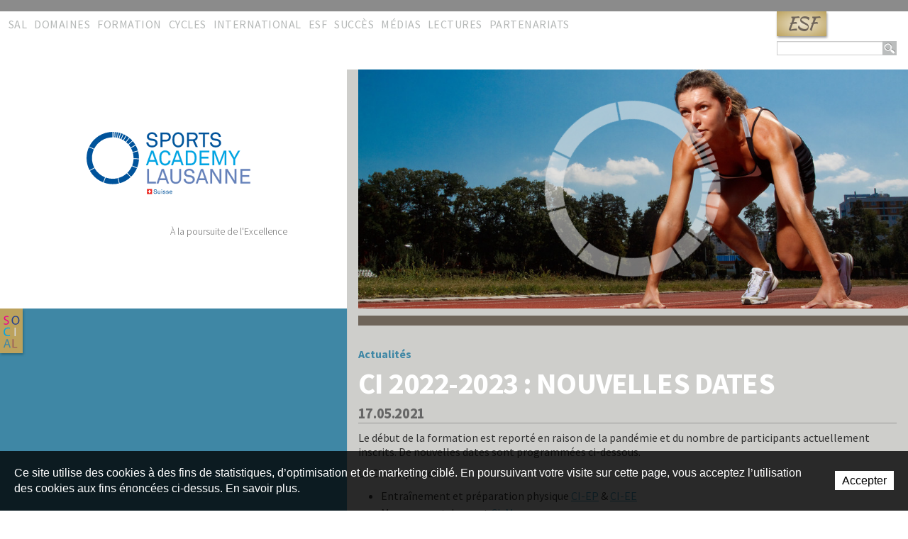

--- FILE ---
content_type: text/html; charset=utf-8
request_url: https://www.sportsacademylausanne.ch/fr/Actualites/CI-2022-2023-NOUVELLES-DATES.html
body_size: 10557
content:
<!DOCTYPE html><!--[if IE 7]>
<html lang="fr" class="ie7 oldie"></html><![endif]--><!--[if IE 8]>
<html lang="fr" class="ie8 oldie"></html><![endif]-->
<!-- [if gt IE 8] <!-->
<html lang="fr">
  <!-- <![endif]-->
	<head><!-- ICVHDOC:620a77b2-0dc8-4c2c-bca4-d076513c594b,2.15.0.35,09.12.2025 11:29:02 -->
<!--V28 CSS3 buttons-->
<style type="text/css">
@font-face{ 
    font-family:'IceCubeIconsFont';font-weight:normal;font-style:normal; 
    src:url('//static-hostsolutions-ch.s3.amazonaws.com/IceCube/IceCubeIconsFont/IceCubeIconsFont.eot'); 
    src:url('//static-hostsolutions-ch.s3.amazonaws.com/IceCube/IceCubeIconsFont/IceCubeIconsFont.eot?#iefix') format('embedded-opentype'), 
        url('//static-hostsolutions-ch.s3.amazonaws.com/IceCube/IceCubeIconsFont/IceCubeIconsFont.woff') format('woff'), 
        url('//static-hostsolutions-ch.s3.amazonaws.com/IceCube/IceCubeIconsFont/IceCubeIconsFont.ttf') format('truetype'), 
        url('//static-hostsolutions-ch.s3.amazonaws.com/IceCube/IceCubeIconsFont/IceCubeIconsFont.svg#IceCubeIconsFont') format('svg');     
}
[data-icon]:before { font-family:'IceCubeIconsFont';content:attr(data-icon);speak:none;font-weight:normal;font-variant:normal;text-transform:none;line-height:1;-webkit-font-smoothing:antialiased;-moz-osx-font-smoothing:grayscale;margin-right:4px; }
</style>
<!--[if lte IE 7]><script type="text/javascript" src="//static-hostsolutions-ch.s3.amazonaws.com/IceCube/IceCubeIconsFont/lte-ie7.js"></script><![endif]-->

<!--/V28 CSS3 buttons-->





	<meta charset="utf-8">
<title>CYCLE INTERDISCIPLINAIRE - FUTURES DATES - Sports Academy Lausanne</title>
<meta name="viewport" content="width=device-width, initial-scale=1.0">
<meta name="description" content="Sports Academy Lausanne offre, depuis 1997, une plateforme interdisciplinaire aux métiers d’encadrement du sport. Des formations nationales et internationales sont dispensées selon notre Concept Interdisciplinaire. La Solidarité Olympique, les fédérations Internationales, les Confédérations sportives continentales, des CNOs, des Fédérations sportives nationales, des clubs sont nos partenaires." />
<meta name="keywords" content="Éducation, formation, sports, activités sportives, stages et formations professionnelles, Concept Interdisciplinaire, cycle interdisciplinaire, métiers d’encadrement du sport, SAL, académie, academy, CAS, DAS, préparation physique, entraînement, direction technique, Cycle International du Sport d’élite Lausanne-Suisse, préparateur physique, physiothérapeute, entraîneur, manager, physiothérapie du sport, conseil, encadrement, management du sport,  développement personnel, orientation professionnelle, Egger, Montasser, Weineck, Gacon, 3E, European Education to Excellence, séminaires, formation des jeunes, cours de formation, formation théorique, formation pratique, instruction, formation continue, formation durable, perfectionnement, sports d’équipes,  sports individuels, sports olympiques, développement,  enseignement, formation d’adultes, accompagnement personnalisé, coaching, accompagnement, cycles de formation, CISéL, ESF, Réseau d’Excellence, mérites, conseiller, management de projets, interdisciplinarité, jeunes talents, communication, technique, tactique, stage, mémoire, solidarité olympique, fédérations internationales, CNOs, CIO, fédérations sportives, modules, sessions, filières, valeurs, missions, reconnaissance, équivalence, FSSi, FSSc, formation sportive spécifique, Excellence Sans Frontières." />
<meta name="language" content="fr-CH" />
<meta name="robots" content="index,follow" />
<meta name="generator" content="IceCube2.Net">
<meta name="author" content="www.sportsacademylausanne.ch, Sports Academy Lausanne" />
<meta name="publisher" content="www.sportsacademylausanne.ch, Sports Academy Lausanne" />
<meta name="copyright" content="© 2025 Sports Academy Lausanne. Tous droits réservés" />
<link rel="canonical" href="https://www.sportsacademylausanne.ch/fr/Actualites/CI-2022-2023-NOUVELLES-DATES.html" />
<!--link rel="alternate" type="application/rss+xml" title="RSS" href="/documents.rdf?idz=31&cid=9589" /-->
<link href='//fonts.googleapis.com/css?family=Source+Sans+Pro:400,300,700,400italic|Kaushan+Script' rel='stylesheet' type='text/css'>
<!--[if lt IE 8]><link href="/Htdocs/Styles/ie.css" rel="stylesheet" type="text/css" /><![endif]-->

<link rel="stylesheet" href="css_v42_CC790408C64856D43638A4EC986B6E02.cssx" type="text/css" media="all" />

<!--[if lt IE 9]>
		<script src="http://html5shim.googlecode.com/svn/trunk/html5.js"></script>
	<![endif]-->
<!-- Fav and touch icons -->
<link rel="apple-touch-icon-precomposed" sizes="144x144" href="/Htdocs/Images/ico/apple-touch-icon-144x144-precomposed.png">
<link rel="apple-touch-icon-precomposed" sizes="114x114" href="/Htdocs/Images/ico/apple-touch-icon-114x114-precomposed.png">
<link rel="apple-touch-icon-precomposed" sizes="72x72" href="/Htdocs/Images/ico/apple-touch-icon-72x72-precomposed.png">
<link rel="apple-touch-icon-precomposed" href="/Htdocs/Images/ico/apple-touch-icon-57x57-precomposed.png">
<link rel="shortcut icon" href="/Htdocs/Images/ico/favicon.png">
<link rel="shortcut icon" href="/favicon.ico" type="image/x-icon" />
<link rel="icon" href="/favicon.ico" type="image/x-icon" />
<script type="text/javascript" src="//maps.googleapis.com/maps/api/js?sensor=false&language=fr&key=AIzaSyBigxHgNwOXly76dVoFAxZ5eP5Dcwb-TqE"></script>
<script type="text/javascript">function supportsSVG(){return!!document.createElementNS&&!!document.createElementNS("http://www.w3.org/2000/svg","svg").createSVGRect}if(navigator.userAgent.match(/IEMobile\/10\.0/)){var msViewportStyle=document.createElement("style");msViewportStyle.appendChild(document.createTextNode("@-ms-viewport{width:auto!important}"));document.getElementsByTagName("head")[0].appendChild(msViewportStyle)}if(supportsSVG()){document.documentElement.className+=" svg"}else{document.documentElement.className+=" no-svg"}window.onload=function(){if(!supportsSVG()){var e=document.getElementsByTagName("img");var t=/.*\.svg$/;for(var n=0;n!=e.length;++n){if(e[n].src.match(t)){e[n].src=e[n].src.slice(0,-3)+"png"}}}}</script>
	<meta property="og:url" content="http://www.sportsacademylausanne.ch" />
	<meta property="og:image" content="http://www.sportsacademylausanne.ch/Htdocs/Images/logoForFB.jpg" />
	<link rel="stylesheet" href="css_prod_ui_AF73A57C03071B8D1860CC9B5BD2E1E7.cssx" type="text/css" media="all" />
	</head>
	<body class="IC2Render IC2Zone-31 IC2Nav-9589 int ">
		
		<div id="fb-root"></div>
		
	
		<script type="text/javascript">
		// <![CDATA[ 	
		
/* Mécanisme de tracking
-------------------------------------------------------------- */
var _gaq = [];
//	Gtag
window.dataLayer = window.dataLayer || [];
function gtag(){dataLayer.push(arguments);}
var gtagId = 'G-98SLW0LWX5';
gtag('js', new Date());
gtag('config', gtagId);

var TrackerCategory = document.location.pathname.substring(1).replace(/\.[a-zA-Z]+$/,'');
TrackerCategory += document.location.search.replace(/[?=&]/g,'/');
TrackerCategory = TrackerCategory.replace(/ReturnURL\/[^\/]*$/);

var Tracker = { 
	Category:TrackerCategory,  
	Providers:{
		'GA':function(category,action,label,value,id){	
			if(action && action.length>0){ 		
				value = (value)?value:1; 
				if(!this.IsEditionMode){
					gtag('event', action, {
						'event_category': category,
						'event_label': label,
						'value': value
					});
				}
			}
		},
		'IC2':function(category,action,label,value,id){
			if(window.console)
			console.log('Track:',{
				'category':category,
				'action':action,
				'label':label,
				'value':value,
				'id':id	
			});
		}		
	},
	TrackEvent:function(category,action,label,value,id)
	{			
		if(typeof(category)=="undefined"){ category=this.Category; }
		if(typeof(action)=="undefined"){ action=false; }
		if(typeof(label)=="undefined"){ label=false; }
		if(typeof(value)=="undefined"){ value=false; }
		if(typeof(id)=="undefined"){ id=this.ObjectID; }
		for(var p in this.Providers) {
			this.Providers[p](category,action,label,value,id);
		}
	},
	TrackShadowboxEvent:function(sb,action)
	{		
		if(sb.link && sb.player=='img'){
			var label_title = (sb.title!='')?sb.title:'Image';
			label_title+' - '+sb.content.replace(/\?puid=[^&]+/i,'');
			this.TrackEvent('Shadowbox',action,this.ResourceTitle+':'+label_title);
		}
	},
	TrackDownloadEvent:function(category,action,label,trackid)
	{			
		var org_ResourceID = this.ResourceID;
		this.ResourceID=trackid;  
		
		this.TrackEvent(category,action,label+':'+trackid);

		this.ResourceID=org_ResourceID; 
	},
	TrackMobileEvent:function(action,label,value,id)
	{		
		var path_nav = location.pathname.substring(1).replace(/\.[a-zA-Z]+$/,'');
		path_nav += location.search.replace(/[?=&]/g,'/');
		var path_hash = location.hash.substring(2);
		path_hash = path_hash.replace(/[?=&]/g,'/');
		path_hash = path_hash.replace(/\.aspx|\.html|\.htm/g,'');
		this.Category=(path_nav+path_hash).replace(/\/$/,'');		
		this.TrackEvent(this.Category,action,label,value,id);	 
	},
	TrackEComEvent: function(action,label,value)
	{
		if(typeof(value)=="undefined"){ value=1; }
		this.TrackEvent('Shop',action,label,value,-1);
	},
	TrackOpenForm: function(formID)
	{
		this.TrackEvent("Forms","OpenForm",formID,1);
	},
	TrackCompletedForm: function(formID)
	{
		this.TrackEvent("Forms","CompletedForm",formID,1);
	},
	TrackFormState: function(formID)
	{
		var url=top.location.href;		
		if(url.indexOf("sp.FormBuilderPart")>-1) {
			this.TrackCompletedForm(formID);
		}
		else {
			this.TrackOpenForm(formID);
		}
	}
	
};   
		// ]]>
		</script> 

		<div class="IC2Site" id="wrap">
			<header class="clearfix">
				<div class="leftContent">&nbsp;</div>
				<div class="rightContent">
					<div class="rightInfo">
						<a href="/Scripts/Index.aspx?idn=9802" class="esfSticker" target="_blank">ESF</a>
						<!--{{Templates/Includes/Language.html}}-->
						<div class="langues">&nbsp;</div>
						
						<div class="hidden-phone">
						<form method="get" action="/Scripts/Modules/Search/List.aspx" class="search-form" role="search">
    <p class="searchBox">
        <input type="hidden" name="idn" value="9591" />
        <input type="hidden" name="z" value="31" />
        <input type="hidden" name="if" value="1" />
        <input type="hidden" name="op" value="1" />
        <label for="SmallSearchField">Mots clés</label>
        <input type="text" class="txt" id="search" value="" name="s"/><input class="btn" name="search" type="image" src="/Htdocs/Images/search_btn.png" alt="Rechercher" />
    </p>
</form>

						</div>
					</div>
				</div>
			</header>
			<div class="banner clearfix" role="banner">
				<div class="leftContent">
					<h1 id="logo"><a href="/fr/index.html">Sports Academy Lausanne</a></h1>
					<a id="logo-img" href="/fr/index.html"><img src="/Htdocs/Images/logo.svg" alt="Sports Academy Lausanne" /></a>
					<h2 class="slogan">À la poursuite de l'Excellence</h2>
					<div class="clear"></div>
					<div class="fb-like hidden-phone" data-href="http://www.sportsacademylausanne.ch" data-layout="button_count" data-action="like" data-show-faces="false" data-share="false"></div>
				</div>
				<div class="rightContent">
					<div class="imgContainer">
						<div class="part BlocImage">
     
     
    	
             
                <p> 
                    
                    
                    
                        
                            <a href="/Scripts/Index.aspx?id=17274" title="interdisciplinarité">
		                        <img alt="interdisciplinarité" src="/Htdocs/Images/IF_Header/3182.jpg?puid=f9f9459c-eec3-460d-a334-ec68b71bb9a0"> 
                            </a>
                                        
                                        
                        
                    
                    
                        <span class="info">interdisciplinarité</span> 
                    
                </p>
            
   		
       	
</div><!-- SEZ layout_id: LM_Shared_A9589 -->
						<div class="bannerAnim">
							<img src="/Htdocs/Images/wheel.png" alt="anim">
						</div>
					</div>
				</div>
				<div class="clear"></div>
				<nav role="navigation">
					<div class="clear"></div>
					
	<a class="btn btn-navbar" data-toggle="collapse" data-target=".nav-collapse">
		<div>
	        <span class="icon-bar"></span>
	        <span class="icon-bar"></span>
	        <span class="icon-bar"></span>
	    </div>
		Menu
    </a>
    
	<div class="nav-collapse collapse">
		<ul>
		
			<li class="level0 first "><a href="/fr/SAL/S-A-L.html" target="_self">SAL</a>
			
				<div>
					<span class="icon-bar"></span>
					<span class="icon-bar"></span>
					<span class="icon-bar"></span>
				</div>
				<ul>
				 
                    <li class="level1 first "><a href="/fr/SAL/Bienvenue/Bienvenue.html" target="_self">Bienvenue</a>
					
						<div>
							<span class="icon-bar"></span>
							<span class="icon-bar"></span>
							<span class="icon-bar"></span>
						</div>
						<ul>
						
							<li class="level2 first "><a href="/fr/SAL/Bienvenue/Historique/Historique.html" target="_self">Historique</a>
							
							</li>
						
							<li class="level2  "><a href="/fr/SAL/Bienvenue/Valeurs/Valeurs.html" target="_self">Valeurs</a>
							
							</li>
						
							<li class="level2 last "><a href="/fr/SAL/Bienvenue/Missions/Missions.html" target="_self">Missions</a>
							
							</li>
						
						</ul>
					
					</li>
				 
                    <li class="level1  "><a href="/fr/SAL/Equipe/Equipe.html" target="_self">Equipe</a>
					
						<div>
							<span class="icon-bar"></span>
							<span class="icon-bar"></span>
							<span class="icon-bar"></span>
						</div>
						<ul>
						
							<li class="level2 first "><a href="/fr/SAL/Equipe/Bureau.html" target="_self">Bureau</a>
							
							</li>
						
							<li class="level2  "><a href="/fr/SAL/Equipe/COS.html" target="_self">COS</a>
							
							</li>
						
							<li class="level2  "><a href="/fr/SAL/Equipe/Charges-d-enseignement/Charges-d-enseignement.html" target="_self">Chargés d'enseignement</a>
							
							</li>
						
							<li class="level2  "><a href="/fr/SAL/Equipe/Conseillers/Conseillers.html" target="_self">Conseillers</a>
							
							</li>
						
							<li class="level2 last "><a href="/fr/SAL/Equipe/Experts/Experts.html" target="_self">Experts</a>
							
							</li>
						
						</ul>
					
					</li>
				 
                    <li class="level1  "><a href="/fr/SAL/Contact/Contact.html" target="_self">Contact</a>
					
					</li>
				 
                    <li class="level1  "><a href="/fr/SAL/Temoignages/Temoignages.html" target="_self">Témoignages</a>
					
						<div>
							<span class="icon-bar"></span>
							<span class="icon-bar"></span>
							<span class="icon-bar"></span>
						</div>
						<ul>
						
							<li class="level2 first "><a href="/fr/SAL/Temoignages/Entraineurs/Entraineurs.html" target="_self">Entraîneurs</a>
							
							</li>
						
							<li class="level2  "><a href="/fr/SAL/Temoignages/Physiotherapeutes/Physiotherapeutes.html" target="_self">Physiothérapeutes</a>
							
							</li>
						
							<li class="level2  "><a href="/fr/SAL/Temoignages/Managers/Managers.html" target="_self">Managers</a>
							
							</li>
						
							<li class="level2  "><a href="/fr/SAL/Temoignages/Inner-Excellence/Inner-Excellence.html" target="_self">Inner Excellence</a>
							
							</li>
						
							<li class="level2  "><a href="/fr/SAL/Temoignages/Alumni/Alumni.html" target="_self">Alumni</a>
							
							</li>
						
							<li class="level2 last "><a href="/fr/SAL/Temoignages/Events/Events.html" target="_self">Events</a>
							
							</li>
						
						</ul>
					
					</li>
				 
                    <li class="level1 last "><a href="/fr/SAL/Plaquette/Plaquette.html" target="_self">Plaquette</a>
					
					</li>
				
				</ul>
			
			</li>
		
			<li class="level0  "><a href="/fr/Domaines/Domaines.html" target="_self">Domaines</a>
			
				<div>
					<span class="icon-bar"></span>
					<span class="icon-bar"></span>
					<span class="icon-bar"></span>
				</div>
				<ul>
				 
                    <li class="level1 first "><a href="/fr/Domaines/Activites/Activites.html" target="_self">Activités</a>
					
					</li>
				 
                    <li class="level1  "><a href="/fr/Domaines/Formations/Formations.html" target="_self">Formations</a>
					
					</li>
				 
                    <li class="level1  "><a href="/fr/Domaines/Evaluation-recherche/Evaluation-recherche.html" target="_self">Evaluation & recherche</a>
					
					</li>
				 
                    <li class="level1  "><a href="/fr/Domaines/Encadrement/Encadrement.html" target="_self">Encadrement</a>
					
					</li>
				 
                    <li class="level1 last "><a href="/fr/Domaines/Audit-conseil/Audit-conseil.html" target="_self">Audit & conseil</a>
					
					</li>
				
				</ul>
			
			</li>
		
			<li class="level0  "><a href="/fr/Formation.html" target="_self">Formation</a>
			
				<div>
					<span class="icon-bar"></span>
					<span class="icon-bar"></span>
					<span class="icon-bar"></span>
				</div>
				<ul>
				 
                    <li class="level1 first "><a href="/fr/Formation/Concept/Concept.html" target="_self">Concept</a>
					
						<div>
							<span class="icon-bar"></span>
							<span class="icon-bar"></span>
							<span class="icon-bar"></span>
						</div>
						<ul>
						
							<li class="level2 first "><a href="/fr/Formation/Concept/Composantes/Composantes.html" target="_self">Composantes</a>
							
							</li>
						
							<li class="level2  "><a href="/fr/Formation/Concept/Publics/Publics.html" target="_self">Publics</a>
							
							</li>
						
							<li class="level2  "><a href="/fr/Formation/Concept/Structure/Structure.html" target="_self">Structure</a>
							
							</li>
						
							<li class="level2 last "><a href="/fr/Formation/Concept/Programmes/Programmes.html" target="_self">Programmes</a>
							
							</li>
						
						</ul>
					
					</li>
				 
                    <li class="level1  "><a href="/fr/Formation/Certification/Certification.html" target="_self">Certification</a>
					
						<div>
							<span class="icon-bar"></span>
							<span class="icon-bar"></span>
							<span class="icon-bar"></span>
						</div>
						<ul>
						
							<li class="level2 first "><a href="/fr/Formation/Certification/Reconnaissances/Reconnaissances.html" target="_self">Reconnaissances</a>
							
							</li>
						
							<li class="level2  "><a href="/fr/Formation/Certification/Equivalences/quivalences.html" target="_self">Equivalences</a>
							
							</li>
						
							<li class="level2  "><a href="/fr/Formation/Certification/equivalence-SAL/equivalence-SAL.html" target="_self">Équivalence S.A.L.</a>
							
							</li>
						
							<li class="level2 last "><a href="/fr/Formation/Certification/equivalence-CAS-DAS/equivalence-CAS-DAS.html" target="_self">Équivalence CAS/DAS</a>
							
							</li>
						
						</ul>
					
					</li>
				 
                    <li class="level1  "><a href="/fr/Formation/Administration/Administration.html" target="_self">Administration</a>
					
						<div>
							<span class="icon-bar"></span>
							<span class="icon-bar"></span>
							<span class="icon-bar"></span>
						</div>
						<ul>
						
							<li class="level2 first "><a href="/fr/Formation/Administration/Informations/Informations.html" target="_self">Informations</a>
							
							</li>
						
							<li class="level2  "><a href="/fr/Formation/Administration/Frais/Frais.html" target="_self">Frais</a>
							
							</li>
						
							<li class="level2 last "><a href="/fr/Formation/Administration/Conditions-1/Conditions.html" target="_self">Conditions</a>
							
							</li>
						
						</ul>
					
					</li>
				 
                    <li class="level1  "><a href="/fr/Formation/Telechargements.html" target="_self">Téléchargements</a>
					
						<div>
							<span class="icon-bar"></span>
							<span class="icon-bar"></span>
							<span class="icon-bar"></span>
						</div>
						<ul>
						
							<li class="level2 first "><a href="/fr/Formation/Telechargements/Plaquette/Plaquette.html" target="_self">Plaquette</a>
							
							</li>
						
							<li class="level2  "><a href="/fr/Formation/Telechargements/Brochures/Brochures.html" target="_self">Brochures</a>
							
							</li>
						
							<li class="level2  "><a href="/fr/Formation/Telechargements/Inscription/Inscription.html" target="_self">Inscription</a>
							
							</li>
						
							<li class="level2 last "><a href="/fr/Formation/Telechargements/Visa-sejour/Visa-sejour.html" target="_self">Visa & séjour</a>
							
							</li>
						
						</ul>
					
					</li>
				 
                    <li class="level1 last "><a href="/fr/Formation/Temoignages/Temoignages.html" target="_self">Témoignages</a>
					
					</li>
				
				</ul>
			
			</li>
		
			<li class="level0  "><a href="/fr/Cycles.html" target="_self">Cycles</a>
			
				<div>
					<span class="icon-bar"></span>
					<span class="icon-bar"></span>
					<span class="icon-bar"></span>
				</div>
				<ul>
				 
                    <li class="level1 first "><a href="/fr/Cycles/Interdisciplinarite/Interdisciplinarite.html" target="_self">Interdisciplinarité</a>
					
					</li>
				 
                    <li class="level1  "><a href="/fr/Cycles/Entrainement/Entrainement.html" target="_self">Entraînement</a>
					
						<div>
							<span class="icon-bar"></span>
							<span class="icon-bar"></span>
							<span class="icon-bar"></span>
						</div>
						<ul>
						
							<li class="level2 first "><a href="/fr/Cycles/Entrai-nement/CI-EP/CI-EP.html" target="_self">CI-EP</a>
							
							</li>
						
							<li class="level2  "><a href="/fr/Cycles/Entrai-nement/CI-EE/CI-EE.html" target="_self">CI-EE</a>
							
							</li>
						
							<li class="level2  "><a href="/fr/International/CISeL.html" target="_self">CISéL</a>
							
							</li>
						
							<li class="level2  "><a href="/fr/International/FSSi.html" target="_self">FSSi</a>
							
							</li>
						
							<li class="level2 last "><a href="/fr/International/FSSc.html" target="_self">FSSc</a>
							
							</li>
						
						</ul>
					
					</li>
				 
                    <li class="level1  "><a href="/fr/Cycles/Physiotherapie/Physiotherapie.html" target="_self">Physiothérapie</a>
					
						<div>
							<span class="icon-bar"></span>
							<span class="icon-bar"></span>
							<span class="icon-bar"></span>
						</div>
						<ul>
						
							<li class="level2 first "><a href="/fr/Cycles/Physiothe-rapie/CI-P/CI-P.html" target="_self">CI-P</a>
							
							</li>
						
						</ul>
					
					</li>
				 
                    <li class="level1  "><a href="/fr/Cycles/Encadrement-Soins/Encadrement-Soins.html" target="_self">Encadrement & Soins</a>
					
						<div>
							<span class="icon-bar"></span>
							<span class="icon-bar"></span>
							<span class="icon-bar"></span>
						</div>
						<ul>
						
							<li class="level2 first "><a href="/fr/Cycles/Encadrement-Soins/CI-ES/CI-ES.html" target="_self">CI-ES</a>
							
							</li>
						
						</ul>
					
					</li>
				 
                    <li class="level1  "><a href="/fr/Cycles/Management/Management.html" target="_self">Management</a>
					
						<div>
							<span class="icon-bar"></span>
							<span class="icon-bar"></span>
							<span class="icon-bar"></span>
						</div>
						<ul>
						
							<li class="level2 first "><a href="/fr/Cycles/Management/CI-M/CI-M.html" target="_self">CI-M</a>
							
							</li>
						
							<li class="level2 last "><a href="/fr/International/CImS.html" target="_self">CImS</a>
							
							</li>
						
						</ul>
					
					</li>
				 
                    <li class="level1  "><a href="/fr/Cycles/Formation-durable/Formation-durable.html" target="_self">Formation durable</a>
					
						<div>
							<span class="icon-bar"></span>
							<span class="icon-bar"></span>
							<span class="icon-bar"></span>
						</div>
						<ul>
						
							<li class="level2 first "><a href="/fr/Cycles/Formation-durable/MFD/MFD.html" target="_self">MFD</a>
							
							</li>
						
						</ul>
					
					</li>
				 
                    <li class="level1 last "><a href="/fr/Cycles/Temoignages/Temoignages.html" target="_self">Témoignages</a>
					
					</li>
				
				</ul>
			
			</li>
		
			<li class="level0  "><a href="/fr/International.html" target="_self">International</a>
			
				<div>
					<span class="icon-bar"></span>
					<span class="icon-bar"></span>
					<span class="icon-bar"></span>
				</div>
				<ul>
				 
                    <li class="level1 first "><a href="/fr/International/Synergies/Synergies.html" target="_self">Synergies</a>
					
					</li>
				 
                    <li class="level1  "><a href="/fr/International/CISeL/CISeL.html" target="_self">CISéL</a>
					
						<div>
							<span class="icon-bar"></span>
							<span class="icon-bar"></span>
							<span class="icon-bar"></span>
						</div>
						<ul>
						
							<li class="level2 first "><a href="/fr/International/CISe-L/Programme/Programme.html" target="_self">Programme</a>
							
							</li>
						
							<li class="level2 last "><a href="/fr/International/CISe-L/Conditions/Conditions.html" target="_self">Conditions</a>
							
							</li>
						
						</ul>
					
					</li>
				 
                    <li class="level1  "><a href="/fr/International/FSSi/FSSi.html" target="_self">FSSi</a>
					
						<div>
							<span class="icon-bar"></span>
							<span class="icon-bar"></span>
							<span class="icon-bar"></span>
						</div>
						<ul>
						
							<li class="level2 first "><a href="/fr/International/FSSi/Programme/Programme.html" target="_self">Programme</a>
							
							</li>
						
							<li class="level2 last "><a href="/fr/International/FSSi/Conditions/Conditions.html" target="_self">Conditions</a>
							
							</li>
						
						</ul>
					
					</li>
				 
                    <li class="level1  "><a href="/fr/International/FSSc/FSSc.html" target="_self">FSSc</a>
					
						<div>
							<span class="icon-bar"></span>
							<span class="icon-bar"></span>
							<span class="icon-bar"></span>
						</div>
						<ul>
						
							<li class="level2 first "><a href="/fr/International/FSSc/Programme/Programme.html" target="_self">Programme</a>
							
							</li>
						
							<li class="level2 last "><a href="/fr/International/FSSc/Conditions/Conditions.html" target="_self">Conditions</a>
							
							</li>
						
						</ul>
					
					</li>
				 
                    <li class="level1  "><a href="/fr/International/CImS/CImS.html" target="_self">CImS</a>
					
						<div>
							<span class="icon-bar"></span>
							<span class="icon-bar"></span>
							<span class="icon-bar"></span>
						</div>
						<ul>
						
							<li class="level2 first "><a href="/fr/International/CImS/Programme/Programme.html" target="_self">Programme</a>
							
							</li>
						
							<li class="level2 last "><a href="/fr/International/CImS/Conditions/Conditions.html" target="_self">Conditions</a>
							
							</li>
						
						</ul>
					
					</li>
				 
                    <li class="level1  "><a href="/fr/International/Administration.html" target="_self">Administration</a>
					
						<div>
							<span class="icon-bar"></span>
							<span class="icon-bar"></span>
							<span class="icon-bar"></span>
						</div>
						<ul>
						
							<li class="level2 first "><a href="/fr/International/Administration/General/General.html" target="_self">Général</a>
							
							</li>
						
							<li class="level2  "><a href="/fr/International/Administration/Candidature/Candidature.html" target="_self">Candidature</a>
							
							</li>
						
							<li class="level2  "><a href="/fr/International/Administration/Acceptation/Acceptation.html" target="_self">Acceptation</a>
							
							</li>
						
							<li class="level2  "><a href="/fr/International/Administration/Frais/Frais.html" target="_self">Frais</a>
							
							</li>
						
							<li class="level2  "><a href="/fr/International/Administration/Admission/Admission.html" target="_self">Admission</a>
							
							</li>
						
							<li class="level2  "><a href="/fr/International/Administration/Formalite-s/Formalites.html" target="_self">Formalités</a>
							
							</li>
						
							<li class="level2 last "><a href="/fr/International/Administration/Assurances/Assurances.html" target="_self">Assurances</a>
							
							</li>
						
						</ul>
					
					</li>
				 
                    <li class="level1 last "><a href="/fr/International/Temoignages-2/Temoignages.html" target="_self">Témoignages</a>
					
					</li>
				
				</ul>
			
			</li>
		
			<li class="level0  "><a href="/fr/ESF.html" target="_self">ESF</a>
			
				<div>
					<span class="icon-bar"></span>
					<span class="icon-bar"></span>
					<span class="icon-bar"></span>
				</div>
				<ul>
				 
                    <li class="level1 first "><a href="/fr/ESF/Reseau-d-Excellence/Reseau-d-Excellence.html" target="_self">Réseau d'Excellence</a>
					
					</li>
				 
                    <li class="level1  "><a href="/fr/ESF/Merites-SAL/Merites-SAL.html" target="_self">Mérites S.A.L</a>
					
						<div>
							<span class="icon-bar"></span>
							<span class="icon-bar"></span>
							<span class="icon-bar"></span>
						</div>
						<ul>
						
							<li class="level2 first "><a href="/fr/ESF/Prix-SAL/Honneur/Honneur.html" target="_self">Honneur</a>
							
							</li>
						
							<li class="level2  "><a href="/fr/ESF/Prix-SAL/Performance/Performance.html" target="_self">Performance</a>
							
							</li>
						
							<li class="level2  "><a href="/fr/ESF/Merites-SAL/Developpement/Developpement.html" target="_self">Développement</a>
							
							</li>
						
							<li class="level2  "><a href="/fr/ESF/Prix-SAL/Projet/Projet.html" target="_self">Projet</a>
							
							</li>
						
							<li class="level2  "><a href="/fr/ESF/Prix-SAL/Anniversaire/Anniversaire.html" target="_self">Anniversaire</a>
							
							</li>
						
							<li class="level2  "><a href="/fr/ESF/Prix-SAL/Assistance-ESF/Assistance-ESF.html" target="_self">Assistance ESF</a>
							
							</li>
						
							<li class="level2  "><a href="/fr/ESF/Prix-SAL/Assistance-ESF/Montasser/Montasser.html" target="_self">Montasser</a>
							
							</li>
						
							<li class="level2 last "><a href="/fr/ESF/Merites-SAL/Montasser-Salomon/Montasser-Salomon.html" target="_self">Montasser-Salomon</a>
							
							</li>
						
						</ul>
					
					</li>
				 
                    <li class="level1  "><a href="/Scripts/Modules/CustomView/List.aspx?idn=9795&name=Works" target="_self">Thèmes travaux</a>
					
					</li>
				 
                    <li class="level1  "><a href="/fr/ESF/Temoignages/Temoignages.html" target="_self">Témoignages</a>
					
					</li>
				
				</ul>
			
			</li>
		
			<li class="level0  "><a href="/fr/Succes.html" target="_self">Succès</a>
			
				<div>
					<span class="icon-bar"></span>
					<span class="icon-bar"></span>
					<span class="icon-bar"></span>
				</div>
				<ul>
				 
                    <li class="level1 first "><a href="/fr/Succes/Podium/Podium.html" target="_self">Podium</a>
					
					</li>
				 
                    <li class="level1  "><a href="/fr/Succes/Realisations/Realisations.html" target="_self">Réalisations</a>
					
					</li>
				 
                    <li class="level1  "><a href="/fr/Succes/Repertoire/Repertoire.html" target="_self">Répertoire</a>
					
					</li>
				 
                    <li class="level1 last "><a href="/fr/Succes/Temoignages/Temoignages.html" target="_self">Témoignages</a>
					
					</li>
				
				</ul>
			
			</li>
		
			<li class="level0  "><a href="/fr/Medias.html" target="_self">Médias</a>
			
				<div>
					<span class="icon-bar"></span>
					<span class="icon-bar"></span>
					<span class="icon-bar"></span>
				</div>
				<ul>
				 
                    <li class="level1 first "><a href="/fr/Medias/Ceremonies/Ceremonies.html" target="_self">Cérémonies</a>
					
					</li>
				 
                    <li class="level1  "><a href="/fr/Medias/Galeries.html" target="_self">Galeries</a>
					
					</li>
				 
                    <li class="level1  "><a href="/fr/Medias/Videos/Videos.html" target="_self">Vidéos</a>
					
					</li>
				 
                    <li class="level1  "><a href="/fr/Medias/Manifestations.html" target="_self">Manifestations</a>
					
					</li>
				 
                    <li class="level1 last "><a href="/fr/Medias/Temoignages/Temoignages.html" target="_self">Témoignages</a>
					
					</li>
				
				</ul>
			
			</li>
		
			<li class="level0  "><a href="/fr/Lectures.html" target="_self">Lectures</a>
			
				<div>
					<span class="icon-bar"></span>
					<span class="icon-bar"></span>
					<span class="icon-bar"></span>
				</div>
				<ul>
				 
                    <li class="level1 first "><a href="/fr/Lectures/Publications/Publications.html" target="_self">Publications</a>
					
					</li>
				
				</ul>
			
			</li>
		
			<li class="level0 last "><a href="/fr/Partenariats/Partenariats.html" target="_self">Partenariats</a>
			
				<div>
					<span class="icon-bar"></span>
					<span class="icon-bar"></span>
					<span class="icon-bar"></span>
				</div>
				<ul>
				 
                    <li class="level1 first "><a href="/fr/Partenariats/Partenaires/Partenaires.html" target="_self">Partenaires</a>
					
					</li>
				 
                    <li class="level1  "><a href="/fr/Partenariats/Collaborations/Collaborations.html" target="_self">Collaborations</a>
					
					</li>
				 
                    <li class="level1  "><a href="/fr/Partenariats/Memberships/Memberships.html" target="_self">Memberships</a>
					
					</li>
				 
                    <li class="level1 last "><a href="/fr/Partenariats/Liens-pratiques/Liens-pratiques.html" target="_self">Liens pratiques</a>
					
					</li>
				
				</ul>
			
			</li>
		
		<li>
			<form method="get" action="/Scripts/Modules/Search/List.aspx" class="search-form visible-phone" role="search">
    <p class="searchBox">
        <input type="hidden" name="idn" value="9591" />
        <input type="hidden" name="z" value="31" />
        <input type="hidden" name="if" value="1" />
        <input type="hidden" name="op" value="1" />
        <label for="SmallSearchField">Mots clés</label>
        <input type="text" class="txt" id="searchMobile" value="" name="s" /><input class="btn" name="search" type="image" src="/Htdocs/Images/search_btn.png" alt="Rechercher" />
    </p>
</form>

		</li>
		</ul>
	</div>


				</nav>
			</div>
			<div class="contentContainer clearfix">
				<div class="leftContent"> 
					<a href="#" class="socialBtn addthis_button hidden-phone"><img src="/Htdocs/Images/social_btn.svg" alt="Bouton social"></a>	
				
					<div class="paddedContent">
						<div class="hidden-phone">
						


						</div>&nbsp;
						
						<div class="quickLinksContent hidden-phone">
							<!-- SEZ layout_id: LM_Shared_D9589 -->
						</div>
					</div>
				</div>
				<div class="rightContent">
					<ul class="breadcrumb">
					
					 
					
						<li class="breadCrumb_index1 last"><a href="/fr/Actualites.html">Actualités</a></li>
					
					
					</ul>
					<div class="clear"></div>
					<div class="paddedContent">
						
						
						
						<h2 class="pageTitle">CI 2022-2023 : NOUVELLES DATES</h2>
<div class="content">
	<div class="clear EZ_TopColumn"> 

    <div class="part BlocImage BlocHiddenImage">
     
     
    	
             
			
                <p> 
					<span class="HiddenDeco"></span>
                    
                    
                        <a href="/Htdocs/Images/Pictures/7250.jpg?puid=0846af40-fbe3-4d36-aeee-d174316818e9" rel="shadowbox" title="Nouveautés 2022" class="zoom">
                            <img alt="Nouveautés 2022" src="/Htdocs/Images/IF_Content/7250.jpg?puid=0846af40-fbe3-4d36-aeee-d174316818e9"> 
                        </a>
                    
                    
                    
                </p>
            
   		
       	
</div><div class="part BlocText">
	
	<h3 class="default-subtitle">17.05.2021</h3>
	
	
	<div class="box">
		
			<p>Le début de la formation est reporté en raison de la pandémie et du nombre de participants&nbsp;actuellement inscrits. De nouvelles dates sont programmées ci-dessous.</p>

<p>Le CI comprend:</p>

<ul>
	<li>Entraînement et préparation physique <a href="/fr/Cycles/Entrai-nement/CI-EP.html" target="_blank">CI-EP</a> &amp; <a href="/fr/Cycles/Entrai-nement/CI-EE/CI-EE.html" target="_blank">CI-EE</a></li>
	<li>Management du sport <a href="/fr/Cycles/Management/CI-M/CI-M.html" target="_blank">CI-M</a></li>
	<li>Physiothérapie du sport <a href="/fr/Cycles/Physiothe-rapie/CI-P/CI-P.html" target="_blank">CI-P</a></li>
	<li>Encadrement &amp; Soins Sportifs <a href="/fr/Cycles/Encadrement-Soins/CI-ES/CI-ES.html" target="_blank">CI-ES</a></li>
	<li>Formation continue <a href="/fr/Cycles/Formation-durable/MFD/MFD.html" target="_blank">MFD</a></li>
</ul>

<p>Nouvelles dates&nbsp;<a href="/fr/evenements.html" target="_blank">calendrier</a>&nbsp;(sous réserve de Covid et du nombre de participants)</p>

<p>Cycle: août&nbsp;2022 à août&nbsp;2023</p>

<p>Sessions 2022 : Semaines 35 et 49&nbsp;</p>

<p>Sessions 2023 :&nbsp;Semaines 4, 9, 13, 26 et 35</p>

<p>Examens 2023 : 4<sup>e&nbsp;</sup>trimestre</p>

<p>&nbsp;</p>

<p>Cycle : durée plus courte, août 2022 à mars 2023</p>

<p>Dans le cas où notre formation internationale d'automne 2022&nbsp;devait être annulée pour cause de Covid, le CI&nbsp;2022-2023 pourrait avoir une durée plus courte en bénéficiant de&nbsp;<strong>dates de réserve</strong>.</p>

<p>Sessions 2022 : Semaines 35, <strong>40</strong>, <strong>45</strong> et 49&nbsp;</p>

<p>Sessions 2023 :&nbsp;Semaines 4, 9 et&nbsp;13</p>

<p>Examens 2023 : <strong>2<sup>e&nbsp;</sup>trimestre</strong></p>

<p>&nbsp;</p>

<p>Dates supplémentaires de réserve 2023 : Semaines <strong>17</strong> et <strong>19</strong></p>

<p>&nbsp;</p>

<p><a href="/Htdocs/Files/v/7034.pdf/frais-detudes-ci---v2.2022.pdf" target="_blank">Tarifs 2022&nbsp;</a></p>

		
	</div>
</div>


</div>
<div class="clear"></div>
<div class="listing listingInt">
	<div class="row-fluid centerBlocsInt">
		<div class="column span4 append-0 EZ_LeftColumn"> 
		    
		        
		    	
		</div>
		<div class="column span4 last EZ_CenterColumn"> 
		    
		        
		    
		</div>
		<div class="column span4 EZ_RightColumn"> 
		    
		        
		    
		</div>
		<div class="clear"></div>
	</div>
</div>
<div class="clear"></div>
<div class="clear EZ_BottomColumn"> 
    
        <div class="part BlocText">
	
	
	<div class="box">
		
			<p>&nbsp;</p>

<p>&nbsp;</p>

<p class="wysiwyg-nr"><em>Vers toutes les actualités</em></p>

		
	</div>
</div>

    
</div>
<div class="clear"></div>

	
   	
        <div class="LinkCategory">
        	<a href="/fr/Actualites.html" class="btn">Retour</a>
        </div>
    
</div>
						<a href="#" class="socialBtn addthis_button visible-phone"><img src="/Htdocs/Images/social_btn.svg" alt="Bouton social"></a>	
					</div>
				</div>
				<div class="clear"></div>
			</div>
		</div>
		<footer role="footer">
	<div class="leftContent">
		<ul>
			<li><a href="/fr/SAL/Contact.html" target="_blank">Contact</a></li>
			<li><a href="/fr/Plan-du-site.html" target="_blank">Sitemap</a></li>
			<li><a href="/fr/Liens-rapides.html" target="_blank">Liens rapides</a></li>
			<li class="last"><a href="/fr/Copyright.html" target="_blank">Copyright</a></li>
		</ul>
		<p class="impressum">Copyright© SAL 2025<br>
SPORTS ACADEMY LAUSANNE SUISSE
<br><br>
<a href="http://openroom.ch" target="_blank">Designed by Openroom</a>
<br>
<a href="http://www.artionet.ch" target="_blank">Powered by Artionet</a> <a href="http://www.icecube2.net" target="_blank">Generated with IceCube2.Net</a></p>
	</div>
</footer>

	<script>
		const passwordLength = 12;
		const passwordSpecial = `!#$%&*@\.,?:-_{}[]|\+'"()=~^;<>ÀÁÂÃÄÅÆÇÈÉÊËÌÍÎÏÐÑÒÓÔÕÖØÙÚÛÜÝÞßàáâãäåæçèéêëìíîïðñòóôõöøùúûüýþÿ`;
		const passwordValidation = (() => {
			let regex = "^(?=.*[a-z])(?=.*[A-Z])(?=.*\d)(?=.*[^\da-zA-Z]).{{{0},}}$";
			let minSize = "12";
			return new RegExp(regex.replace('{{{0},}}', '{' + minSize + ',}'));
    	})();
	</script>
		
	<!--prod_20140221_2-->
	<script type="text/javascript" src="/js_prod_0250818_v1_FF3D2CC1B23FCCF2434C3C7F244B7382.jsx"></script>

	<!--script type="text/javascript" src="/js_masonry_v1_E9F0C2B2540504F17E68447AE95FE33B.jsx"></script-->
	

	<script type="text/javascript" src="/Scripts/javascript/lang/fr.js"></script> 

	 
	<script type="text/javascript">
		// <![CDATA[ 

        jQuery('.BlocSlideshow .owl-carousel').owlCarousel({slideSpeed : 300,paginationSpeed : 400,singleItem:true, autoPlay:true});

        jQuery(document).ready(function(){
		
			jQuery('nav .level0 div').click(function(){ 
				jQuery(this).next().slideToggle(); 
				jQuery(this).next().toggleClass('openSubState');
				return false; 
			});	
			
        });	
        
        
		if(Translate.Shadowbox){ Shadowbox.lang=Translate.Shadowbox; }
			Shadowbox.init({
				onOpen:function(sb){ Tracker.TrackShadowboxEvent(sb,'Open'); },
				onChange:function(sb){ Tracker.TrackShadowboxEvent(sb,'Change'); },
				onClose:function(sb){ Tracker.TrackShadowboxEvent(sb,'Close'); }
		});
		
		/*jQuery.noConflict();
		jQuery(document).ready(function(){
		
			jQuery('nav .level0 div').click(function(){ 
				jQuery(this).next().slideToggle(); 
				jQuery(this).next().toggleClass('openSubState');
				return false; 
			});	
			
			var listingItemContainer = jQuery('.listing'); 
			listingItemContainer.imagesLoaded( function() {
			  listingItemContainer.masonry({itemSelector: '.item', "gutter": 16});
			});	

			var allVideos=jQuery("iframe[src^='http://player.vimeo.com'], iframe[src^='http://www.youtube.com'], object, embed, .gomap, canvas"),fluidEl=jQuery("figure");
			allVideos.each(function(){
				if(jQuery(this).parent().attr('id')!='VideoContainer'){
					var h = this.height || jQuery(this).height();
					var w = this.width || jQuery(this).width();
					console.log(w);
					if(w > 720){ w = 720; }
					jQuery(this).attr('data-aspectRatio', h / w).removeAttr('height').removeAttr('width');
				}
			});
			jQuery(window).resize(function(){
				allVideos.each(function(i,o){
					var newWidth=fluidEl.eq(i).width();
					if(newWidth > 720){ newWidth = 720; }
					if(jQuery(this).parent().attr('id')!='VideoContainer'){
						var el=jQuery(this);
						el.width(newWidth).height(newWidth * el.attr('data-aspectRatio'));
					}
				});

				jQuery('.video-js-box').width(jQuery('.video-js-box').parents('figure').width());
			}).resize();

			jQuery('.BlocSlideshow .owl-carousel').owlCarousel({slideSpeed : 300,paginationSpeed : 400,singleItem:true, autoPlay:true});
			
			if(jQuery('.KeywordField').length>0){
				jQuery('.KeywordField').each(function(){
					var placeholder = 'Mots clés ...';
					placeholder = (jQuery(this).hasClass('work')?"Entrez le titre de l'ouvrage ...":placeholder);
					placeholder = (jQuery(this).hasClass('alumni')?"Entrez le nom de l'étudiant ...":placeholder);
					jQuery(this).attr('placeholder',placeholder);	
				})
			}
			
			if(jQuery('.UnitsSAL').length>0){
				jQuery('.UnitsSAL .formation').click(function(){
					jQuery('.UnitsSAL').removeClass('on');
					if(jQuery(this).hasClass('active')){
						jQuery('.UnitsSAL .active').removeClass('active');						
					}
					else{
						jQuery('.UnitsSAL').addClass('on');
						jQuery('.UnitsSAL .active').removeClass('active');
						jQuery(this).addClass('active');
						var filter = /group[0-9]+/.exec(this.className);	
						if(filter!=null){
							jQuery('.UnitsSAL .'+filter).addClass('active');	
						}
					}
					return false;
				});
				jQuery('.UnitsSAL .filiere').click(function(){
					jQuery('.UnitsSAL').removeClass('on');
					if(jQuery(this).hasClass('active')){
						jQuery('.UnitsSAL .active').removeClass('active');						
					}
					else{
						jQuery('.UnitsSAL').addClass('on');
						jQuery('.UnitsSAL .active').removeClass('active');
						jQuery(this).addClass('active');
						var filter = /theme[0-9]+/.exec(this.className);	
						if(filter!=null){
							jQuery('.UnitsSAL .'+filter).addClass('active');	
						}
					}
					return false;
				});
			}
		});		*/
		// ]]>
	</script> 
	<script type="text/javascript">
//<![CDATA[		
if (typeof jQuery != 'undefined') {
    jQuery(document).ready(function() {
        var filetypes = /(\.(zip|exe|pdf|doc*|xls*|ppt*|mp3)|(\?download=1))$/i;		
        jQuery('a').each(function() {
            var href = jQuery(this).attr('href');
            if (href && (href.match(/^https?\:/i)) && (!href.match(document.domain))) {
                jQuery(this).click(function() {
					var rel = jQuery(this).attr('rel');
					if(rel && rel.match(/^shadowbox/)){
						return false;						
					}
					else{
						var extLink = href.replace(/^https?\:\/\//i, '');
						Tracker.TrackEvent('External links','Click',extLink);
						if (this.target.toLowerCase() != '_blank') {
							setTimeout(function() { location.href = href; }, 200);
							return false;
						}
					}
                });
            }
            else if (href && href.match(/^mailto\:/i)) {
                jQuery(this).click(function() {
                    var mailLink = href.replace(/^mailto\:/i, '');
					Tracker.TrackEvent('Email','Click',mailLink);
                });
            }
            else if (href && href.match(filetypes)) {
                jQuery(this).click(function() {
                    var extension = (/[.]/.exec(href)) ? /[^.]+$/.exec(href) : '';
					if(extension.length>0){
						extension = extension[0].replace(/\?download=1/i,'');
					}
                    var filePath = href;
					var fileID = /Files\/v\/([^.]+)\./i.exec(href);
					fileID = (fileID!=null?fileID[1]:'');
					
					
					var trackID = 'r_f'+fileID;
					
					Tracker.TrackDownloadEvent('Files - '+extension.toUpperCase(),'Download',filePath,trackID);
                    if (this.target.toLowerCase() != '_blank') {
                        setTimeout(function() { location.href = href; }, 200);
                        return false;
                    }
                });
            }
        });
    });
}
//]]>
</script> 
	<script type="text/javascript">
//<![CDATA[		   
	(function() {
		var GTM_File = document.createElement('script'); GTM_File.type = 'text/javascript'; GTM_File.async = true;
		GTM_File.src = 'https://www.googletagmanager.com/gtag/js?id=' + gtagId;
		var s = document.getElementsByTagName('script')[0]; s.parentNode.insertBefore(GTM_File, s);
	})();
//]]>
</script> 
	<style scoped>#cookiesBanner{position:fixed;bottom:0;left:0;z-index:100;transition:all 1s;width:100%}#cookiesBanner.available0{display:none;}#cookiesBanner.cookiesBannerHide{bottom:-100%;}#cookiesBannerBG{position:absolute;top:0;left:0;width:100%;height:100%;opacity:0.8;background:#000;}#cookiesBannerBox{position:relative;padding:20px;display:table;}#cookiesBannerDetailLink{position:absolute;top:0;left:0;width:100%;height:100%;z-index:0;}#cookiesBannerText{font-size:16px;line-height:22px;font-family:Arial;letter-spacing:0;font-weight:normal;display:table-cell;vertical-align:top;padding-right:20px;color:#FFF;}#cookiesBannerBtn{display:table-cell;width:1%;vertical-align:middle;position:relative;z-index:1;}#cookiesBannerBtn a{font-size:16px;line-height:22px;font-family:Arial;letter-spacing:0;font-weight:normal;padding:5px 10px;white-space:nowrap;background:#FFF;color:#000;}@media(max-width:480px){#cookiesBannerText,#cookiesBannerBtn a{display:block;text-align:center;}#cookiesBannerText{padding-right:0;}#cookiesBannerBtn{display:block;width:100%;margin-top:15px;}#cookiesBannerBox{position:relative;padding:20px 5%;display:table;width:90%;}}</style><div id="cookiesBanner" class="available1"><div id="cookiesBannerBG"></div><div id="cookiesBannerBox"><a href="/Services/RGPD/RGPD.html?lang=FR" rel="nofollow" target="_blank" id="cookiesBannerDetailLink"></a><div id="cookiesBannerText">Ce site utilise des cookies à des fins de statistiques, d’optimisation et de marketing ciblé. En poursuivant votre visite sur cette page, vous acceptez l’utilisation des cookies aux fins énoncées ci-dessus. En savoir plus.</div><div id="cookiesBannerBtn"><a href="#" rel="nofollow" onclick="return cookiesBannerHide();">Accepter</a></div></div></div><script type="text/javascript">var ManageCookiesBanner={create:function(nm,v,d){var dt,xp='';if(d){var dt=new Date();dt.setTime(dt.getTime()+(d*24*3600000));xp=';expires='+dt.toGMTString();}document.cookie=nm+"="+v+xp+";path=/";},read:function(nm){var ca=document.cookie.split(';'),i,c;nm+="=";for(i=0;i<ca.length;i++){c=ca[i];while(c.charAt(0)==' ') c=c.substring(1,c.length);if(c.indexOf(nm)==0) return c.substring(nm.length,c.length);}return null;},remove:function(nm){this.create(nm,"",-1);}};if(ManageCookiesBanner.read('cookiesBanner22052018165113')){document.getElementById('cookiesBanner').style.display="none";}function cookiesBannerHide(){ManageCookiesBanner.create('cookiesBanner22052018165113',1,300);document.getElementById('cookiesBanner').classList.add("cookiesBannerHide");}</script>

<!--div>FR</div>
<div>1</div>
<div>Ce site utilise des cookies à des fins de statistiques, d’optimisation et de marketing ciblé. En poursuivant votre visite sur cette page, vous acceptez l’utilisation des cookies aux fins énoncées ci-dessus. En savoir plus.</div>
<div>Accepter</div>
<div>#000</div>
<div>#FFF</div>
<div>#FFF</div>
<div>#000</div>
<div>22052018165113</div>
<div>300</div--></body>
</html>

--- FILE ---
content_type: image/svg+xml
request_url: https://www.sportsacademylausanne.ch/Htdocs/Images/social_btn.svg
body_size: 22
content:
<svg xmlns="http://www.w3.org/2000/svg" xmlns:xlink="http://www.w3.org/1999/xlink" version="1.1" x="0px" y="0px" width="32px" height="63px" viewBox="-3 -6 32 63" enable-background="new -3 -6 32 63" xml:space="preserve"><rect x="-3.458" y="-6" fill="#BCA25D" width="32.509" height="63"/><path fill="#EC008C" d="M2.691 14.747c0.694 0.445 1.69 0.782 2.757 0.782c1.583 0 2.509-0.836 2.509-2.046 c0-1.102-0.64-1.761-2.26-2.366C3.741 10.406 2.53 9.373 2.53 7.701c0-1.868 1.548-3.255 3.878-3.255 c1.209 0 2.117 0.284 2.633 0.586L8.614 6.296c-0.373-0.232-1.173-0.569-2.26-0.569c-1.637 0-2.26 0.978-2.26 1.796 c0 1.121 0.729 1.672 2.384 2.312c2.028 0.783 3.042 1.762 3.042 3.522c0 1.85-1.353 3.469-4.18 3.469 c-1.157 0-2.419-0.356-3.06-0.783L2.691 14.747z"/><path fill="#25408F" d="M24.424 10.513c0 4.11-2.508 6.316-5.566 6.316c-3.185 0-5.391-2.473-5.391-6.102 c0-3.807 2.347-6.297 5.551-6.297C22.307 4.429 24.424 6.937 24.424 10.513z M15.104 10.691c0 2.579 1.388 4.875 3.842 4.875 c2.456 0 3.844-2.26 3.844-4.981c0-2.402-1.246-4.892-3.824-4.892C16.385 5.692 15.104 8.076 15.104 10.691z"/><path fill="#00A5E3" d="M11.248 32.564c-0.551 0.283-1.707 0.569-3.167 0.569c-3.379 0-5.906-2.134-5.906-6.083 c0-3.772 2.543-6.298 6.262-6.298c1.477 0 2.438 0.32 2.846 0.534l-0.392 1.264c-0.569-0.285-1.405-0.499-2.401-0.499 c-2.811 0-4.678 1.797-4.678 4.947c0 2.951 1.69 4.82 4.59 4.82c0.961 0 1.921-0.197 2.544-0.499L11.248 32.564z"/><path fill="#D7D9DA" d="M19.086 20.948v11.991h-1.565V20.948H19.086z"/><path fill="#3F87A5" d="M4.826 45.471l-1.245 3.771H1.98l4.092-11.99h1.85l4.091 11.99h-1.655l-1.28-3.771H4.826z M8.775 44.261 L7.583 40.81c-0.268-0.782-0.444-1.493-0.622-2.188H6.925c-0.178 0.694-0.356 1.44-0.605 2.169l-1.173 3.47H8.775z"/><path fill="#9B5E59" d="M14.623 37.252h1.565v10.692h5.122v1.298h-6.688V37.252z"/><rect x="-2.91" y="-6" fill="none" width="31.707" height="62.195"/></svg>

--- FILE ---
content_type: image/svg+xml
request_url: https://www.sportsacademylausanne.ch/Htdocs/Images/logo.svg
body_size: 4950
content:
<svg xmlns="http://www.w3.org/2000/svg" xmlns:xlink="http://www.w3.org/1999/xlink" xmlns:a="http://ns.adobe.com/AdobeSVGViewerExtensions/3.0/" version="1.1" x="0px" y="0px" width="339px" height="125px" viewBox="0 0 339 125" overflow="visible" enable-background="new 0 0 339 125" xml:space="preserve"><defs></defs><g><defs><rect y="0.001" width="320" height="121.468"/></defs><clipPath><use xlink:href="#SVGID_1_" overflow="visible"/></clipPath><path clip-path="url(#SVGID_2_)" fill="#00539B" d="M90.11 39.36l10.189-2.889c-1.044-3.483-2.448-6.812-4.173-9.941l-9.224 5.203 C88.217 34.139 89.298 36.69 90.11 39.36 M76.426 19.333l6.719-8.178c-1.63-1.306-3.347-2.511-5.132-3.609l-5.429 9.09 C73.915 17.461 75.198 18.362 76.426 19.333 M66.995 13.752l4.288-9.687c-1.244-0.526-2.513-1.008-3.803-1.44l-3.241 10.08 C65.173 13.021 66.093 13.374 66.995 13.752 M71.407 15.939l5.434-9.092c-1.397-0.811-2.834-1.552-4.315-2.23l-4.286 9.691 C69.323 14.805 70.382 15.347 71.407 15.939 M81.411 24.009l8.008-6.933c-1.614-1.805-3.358-3.498-5.214-5.058L77.484 20.2 C78.873 21.381 80.191 22.651 81.411 24.009 M79.72 80.206l7.293 7.672c4.829-4.719 8.735-10.369 11.406-16.685l-9.8-4.014 C86.516 72.099 83.471 76.507 79.72 80.206 M15.816 71.176L6.5 76.216c5.73 10.234 14.869 18.299 25.886 22.66l3.75-9.902 C27.508 85.519 20.34 79.19 15.816 71.176 M10.589 51.223c0-6.007 1.302-11.709 3.644-16.837l-9.555-4.58 C1.68 36.323 0.001 43.579 0.001 51.223c0 8.586 2.112 16.673 5.848 23.79l9.313-5.041C12.241 64.358 10.589 57.983 10.589 51.223 M86.228 30.551l9.223-5.205c-1.506-2.564-3.228-4.984-5.141-7.244l-8 6.936C83.76 26.76 85.071 28.602 86.228 30.551 M89.134 65.913l9.804 4.016c2.007-5.124 3.214-10.653 3.466-16.428l-10.58-0.35C91.618 57.632 90.683 61.931 89.134 65.913 M100.676 37.784l-10.191 2.889c0.902 3.368 1.385 6.901 1.385 10.55c0 0.188-0.004 0.375-0.006 0.561l10.585 0.356 c0.004-0.306 0.011-0.611 0.011-0.917C102.46 46.575 101.836 42.067 100.676 37.784 M50.547 10.587V0 C30.673 0.261 13.533 11.833 5.268 28.572l9.548 4.58C21.376 19.966 34.884 10.848 50.547 10.587 M62.938 12.295l3.233-10.089 c-1.061-0.324-2.142-0.611-3.238-0.869l-2.289 10.341C61.419 11.861 62.181 12.065 62.938 12.295 M51.228 91.87 c-4.848 0-9.496-0.856-13.813-2.415l-3.751 9.902c5.477 2.007 11.397 3.096 17.565 3.096c4.194 0 8.261-0.503 12.164-1.452 l-2.659-10.256C57.684 91.482 54.503 91.87 51.228 91.87 M62.059 90.403l2.653 10.246c8.07-2.183 15.348-6.3 21.306-11.828 l-7.289-7.675C74.05 85.454 68.359 88.669 62.059 90.403 M59.308 11.384l2.295-10.342c-0.926-0.188-1.862-0.35-2.806-0.49 l-1.432 10.489C58.019 11.143 58.667 11.253 59.308 11.384 M57.445 0.369c-0.781-0.095-1.567-0.172-2.359-0.235l-0.658 10.572 c0.531 0.039 1.057 0.092 1.586 0.156L57.445 0.369z M53.72 0.055c-0.6-0.028-1.202-0.043-1.806-0.055v10.587 c0.381 0.007 0.767 0.018 1.148 0.034L53.72 0.055z"/><path clip-path="url(#SVGID_2_)" fill="#00539B" d="M136.232 27.373c-1.962 1.922-5.006 2.843-8.05 2.843 c-3.442 0-6.206-0.962-8.128-2.724c-1.801-1.682-3.043-4.124-3.043-6.808h3.725c0 1.682 0.841 3.365 2.002 4.485 c1.281 1.242 3.443 1.762 5.445 1.762c2.164 0 4.005-0.44 5.287-1.642c0.881-0.8 1.441-1.802 1.441-3.323 c0-2.203-1.401-4.045-4.766-4.566c-1.561-0.239-2.962-0.44-4.484-0.68c-4.245-0.64-7.568-3.004-7.568-7.528 c0-2.124 0.961-4.166 2.482-5.606c1.963-1.843 4.486-2.803 7.449-2.803c2.763 0 5.486 0.92 7.368 2.721 c1.722 1.643 2.643 3.685 2.722 6.088h-3.723c-0.08-1.402-0.6-2.645-1.401-3.564c-1.082-1.24-2.803-1.962-5.006-1.962 c-2.042 0-3.803 0.561-5.045 1.962c-0.72 0.841-1.161 1.801-1.161 3.083c0 2.564 2.122 3.725 4.246 4.005 c1.602 0.2 3.163 0.48 4.725 0.722c4.725 0.68 7.889 3.562 7.889 8.048C138.636 24.25 137.634 26.012 136.232 27.373"/><path clip-path="url(#SVGID_2_)" fill="none" stroke="#00579C" stroke-width="0.212" d="M136.232 27.373 c-1.962 1.922-5.006 2.843-8.05 2.843c-3.442 0-6.206-0.962-8.128-2.724c-1.801-1.682-3.043-4.124-3.043-6.808h3.725 c0 1.682 0.841 3.365 2.002 4.485c1.281 1.242 3.443 1.762 5.445 1.762c2.164 0 4.005-0.44 5.287-1.642 c0.881-0.8 1.441-1.802 1.441-3.323c0-2.203-1.401-4.045-4.766-4.566c-1.561-0.239-2.962-0.44-4.484-0.68 c-4.245-0.64-7.568-3.004-7.568-7.528c0-2.124 0.961-4.166 2.482-5.606c1.963-1.843 4.486-2.803 7.449-2.803 c2.763 0 5.486 0.92 7.368 2.721c1.722 1.643 2.643 3.685 2.722 6.088h-3.723c-0.08-1.402-0.6-2.645-1.401-3.564 c-1.082-1.24-2.803-1.962-5.006-1.962c-2.042 0-3.803 0.561-5.045 1.962c-0.72 0.841-1.161 1.801-1.161 3.083 c0 2.564 2.122 3.725 4.246 4.005c1.602 0.2 3.163 0.48 4.725 0.722c4.725 0.68 7.889 3.562 7.889 8.048 C138.636 24.25 137.634 26.012 136.232 27.373z"/><path clip-path="url(#SVGID_2_)" fill="#00539B" d="M162.178 16.321c-1.521 1.522-3.844 2.362-6.967 2.362h-7.008v11.013h-3.563 V1.304h10.531c3.325 0 5.688 0.922 7.21 2.563c1.36 1.483 2.16 3.524 2.16 6.008C164.54 12.637 163.699 14.799 162.178 16.321 M155.09 4.548h-6.888V15.44h6.928c3.805 0 5.727-1.762 5.727-5.565C160.857 6.27 158.614 4.548 155.09 4.548"/><path clip-path="url(#SVGID_2_)" fill="none" stroke="#00579C" stroke-width="0.212" d="M162.178 16.321 c-1.521 1.522-3.844 2.362-6.967 2.362h-7.008v11.013h-3.563V1.304h10.531c3.325 0 5.688 0.922 7.21 2.563 c1.36 1.483 2.16 3.524 2.16 6.008C164.54 12.637 163.699 14.799 162.178 16.321z M155.09 4.548h-6.888V15.44h6.928 c3.805 0 5.727-1.762 5.727-5.565C160.857 6.27 158.614 4.548 155.09 4.548z"/><path clip-path="url(#SVGID_2_)" fill="#00579C" d="M186.803 27.213c-2.041 2.002-4.803 3.043-7.647 3.043 c-2.843 0-5.605-1.041-7.648-3.043c-3.083-3.004-3.645-7.168-3.645-11.693s0.562-8.69 3.645-11.693 c2.043-2.001 4.806-3.043 7.648-3.043c2.845 0 5.606 1.042 7.647 3.043c3.084 3.003 3.645 7.168 3.645 11.693 S189.887 24.209 186.803 27.213 M184.321 6.31c-1.362-1.402-3.244-2.122-5.166-2.122s-3.806 0.72-5.165 2.122 c-2.323 2.403-2.444 6.247-2.444 9.21c0 2.962 0.121 6.806 2.444 9.209c1.359 1.401 3.243 2.123 5.165 2.123 s3.804-0.722 5.166-2.123c2.321-2.403 2.442-6.247 2.442-9.209C186.764 12.556 186.643 8.712 184.321 6.31"/><path clip-path="url(#SVGID_2_)" fill="none" stroke="#00579C" stroke-width="0.212" d="M186.803 27.213 c-2.041 2.002-4.803 3.043-7.647 3.043c-2.843 0-5.605-1.041-7.648-3.043c-3.083-3.004-3.645-7.168-3.645-11.693 s0.562-8.69 3.645-11.693c2.043-2.001 4.806-3.043 7.648-3.043c2.845 0 5.606 1.042 7.647 3.043 c3.084 3.003 3.645 7.168 3.645 11.693S189.887 24.209 186.803 27.213z M184.321 6.31c-1.362-1.402-3.244-2.122-5.166-2.122 s-3.806 0.72-5.165 2.122c-2.323 2.403-2.444 6.247-2.444 9.21c0 2.962 0.121 6.806 2.444 9.209 c1.359 1.401 3.243 2.123 5.165 2.123s3.804-0.722 5.166-2.123c2.321-2.403 2.442-6.247 2.442-9.209 C186.764 12.556 186.643 8.712 184.321 6.31z"/><path clip-path="url(#SVGID_2_)" fill="#00539B" d="M213.351 29.695l-5.365-11.812h-7.85v11.812h-3.563V1.305h11.132 c3.324 0 5.646 0.92 7.207 2.521c1.362 1.443 2.242 3.283 2.242 5.766c0 2.483-0.8 4.166-2.16 5.608 c-0.843 0.879-2.043 1.561-3.405 2.001l5.686 12.494H213.351z M207.704 4.588h-7.568v9.971h7.568c3.363 0 5.767-1.362 5.767-4.967 C213.471 5.99 211.067 4.588 207.704 4.588"/><path clip-path="url(#SVGID_2_)" fill="none" stroke="#00579C" stroke-width="0.212" d="M213.351 29.695l-5.365-11.812h-7.85 v11.812h-3.563V1.305h11.132c3.324 0 5.646 0.92 7.207 2.521c1.362 1.443 2.242 3.283 2.242 5.766c0 2.483-0.8 4.166-2.16 5.608 c-0.843 0.879-2.043 1.561-3.405 2.001l5.686 12.494H213.351z M207.704 4.588h-7.568v9.971h7.568c3.363 0 5.767-1.362 5.767-4.967 C213.471 5.99 211.067 4.588 207.704 4.588z"/><polygon clip-path="url(#SVGID_2_)" fill="#00539B" points="231.247,4.628 231.247,29.696 227.642,29.696 227.642,4.628 219.191,4.628 219.191,1.305 239.695,1.305 239.695,4.628"/><polygon clip-path="url(#SVGID_2_)" fill="none" stroke="#00579C" stroke-width="0.212" points="231.247,4.628 231.247,29.696 227.642,29.696 227.642,4.628 219.191,4.628 219.191,1.305 239.695,1.305 239.695,4.628"/><path clip-path="url(#SVGID_2_)" fill="#00539B" d="M260.436 27.373c-1.963 1.922-5.005 2.843-8.048 2.843 c-3.445 0-6.207-0.962-8.13-2.724c-1.802-1.682-3.044-4.124-3.044-6.808h3.725c0 1.682 0.841 3.365 2.002 4.485 c1.281 1.242 3.445 1.762 5.447 1.762c2.16 0 4.004-0.44 5.285-1.642c0.881-0.8 1.44-1.802 1.44-3.323 c0-2.203-1.402-4.045-4.764-4.566c-1.562-0.239-2.965-0.44-4.485-0.68c-4.245-0.64-7.568-3.004-7.568-7.528 c0-2.124 0.961-4.166 2.48-5.606c1.963-1.843 4.486-2.803 7.449-2.803c2.766 0 5.485 0.92 7.369 2.721 c1.723 1.643 2.644 3.685 2.724 6.088h-3.727c-0.079-1.402-0.598-2.645-1.399-3.564c-1.082-1.24-2.803-1.962-5.006-1.962 c-2.042 0-3.805 0.561-5.045 1.962c-0.723 0.841-1.162 1.801-1.162 3.083c0 2.564 2.124 3.725 4.244 4.005 c1.603 0.2 3.162 0.48 4.725 0.722c4.727 0.68 7.89 3.562 7.89 8.048C262.838 24.25 261.836 26.012 260.436 27.373"/><path clip-path="url(#SVGID_2_)" fill="none" stroke="#00579C" stroke-width="0.212" d="M260.436 27.373 c-1.963 1.922-5.005 2.843-8.048 2.843c-3.445 0-6.207-0.962-8.13-2.724c-1.802-1.682-3.044-4.124-3.044-6.808h3.725 c0 1.682 0.841 3.365 2.002 4.485c1.281 1.242 3.445 1.762 5.447 1.762c2.16 0 4.004-0.44 5.285-1.642 c0.881-0.8 1.44-1.802 1.44-3.323c0-2.203-1.402-4.045-4.764-4.566c-1.562-0.239-2.965-0.44-4.485-0.68 c-4.245-0.64-7.568-3.004-7.568-7.528c0-2.124 0.961-4.166 2.48-5.606c1.963-1.843 4.486-2.803 7.449-2.803 c2.766 0 5.485 0.92 7.369 2.721c1.723 1.643 2.644 3.685 2.724 6.088h-3.727c-0.079-1.402-0.598-2.645-1.399-3.564 c-1.082-1.24-2.803-1.962-5.006-1.962c-2.042 0-3.805 0.561-5.045 1.962c-0.723 0.841-1.162 1.801-1.162 3.083 c0 2.564 2.124 3.725 4.244 4.005c1.603 0.2 3.162 0.48 4.725 0.722c4.727 0.68 7.89 3.562 7.89 8.048 C262.838 24.25 261.836 26.012 260.436 27.373z"/><path clip-path="url(#SVGID_2_)" fill="#00A5E3" d="M136.864 65.224l-2.323-6.728h-12.333l-2.283 6.728h-3.604l10.011-28.392h4.164 l10.051 28.392H136.864z M128.334 40.396l-5.004 14.736h10.049L128.334 40.396z"/><path clip-path="url(#SVGID_2_)" fill="none" stroke="#0099D6" stroke-width="0.212" d="M136.864 65.224l-2.323-6.728h-12.333 l-2.283 6.728h-3.604l10.011-28.392h4.164l10.051 28.392H136.864z M128.334 40.396l-5.004 14.736h10.049L128.334 40.396z"/><path clip-path="url(#SVGID_2_)" fill="#00A5E3" d="M161.243 62.741c-1.722 1.722-4.524 3.043-7.609 3.043 c-2.842 0-5.646-1.041-7.688-3.043c-3.083-3.002-3.564-7.168-3.564-11.693s0.481-8.689 3.564-11.692 c2.042-2.003 4.845-3.044 7.688-3.044c3.084 0 5.846 1.202 7.568 2.923c1.643 1.682 2.684 3.844 2.804 6.487h-3.683 c-0.041-1.562-0.642-2.923-1.562-3.966c-1.122-1.24-2.964-2.08-5.126-2.08c-1.922 0-3.803 0.76-5.166 2.162 c-2.322 2.401-2.402 6.247-2.402 9.209c0 2.964 0.08 6.808 2.402 9.211c1.363 1.401 3.244 2.162 5.166 2.162 c2.162 0 4.045-0.921 5.167-2.162c0.92-1.041 1.521-2.524 1.561-4.084h3.685C163.926 58.816 162.884 61.058 161.243 62.741"/><path clip-path="url(#SVGID_2_)" fill="none" stroke="#0099D6" stroke-width="0.212" d="M161.243 62.741 c-1.722 1.722-4.524 3.043-7.609 3.043c-2.842 0-5.646-1.041-7.688-3.043c-3.083-3.002-3.564-7.168-3.564-11.693 s0.481-8.689 3.564-11.692c2.042-2.003 4.845-3.044 7.688-3.044c3.084 0 5.846 1.202 7.568 2.923 c1.643 1.682 2.684 3.844 2.804 6.487h-3.683c-0.041-1.562-0.642-2.923-1.562-3.966c-1.122-1.24-2.964-2.08-5.126-2.08 c-1.922 0-3.803 0.76-5.166 2.162c-2.322 2.401-2.402 6.247-2.402 9.209c0 2.964 0.08 6.808 2.402 9.211 c1.363 1.401 3.244 2.162 5.166 2.162c2.162 0 4.045-0.921 5.167-2.162c0.92-1.041 1.521-2.524 1.561-4.084h3.685 C163.926 58.816 162.884 61.058 161.243 62.741z"/><path clip-path="url(#SVGID_2_)" fill="#00A5E3" d="M185.902 65.224l-2.322-6.728h-12.335l-2.282 6.728h-3.603l10.011-28.392h4.164 l10.05 28.392H185.902z M177.373 40.396l-5.005 14.736h10.05L177.373 40.396z"/><path clip-path="url(#SVGID_2_)" fill="none" stroke="#0099D6" stroke-width="0.212" d="M185.902 65.224l-2.322-6.728h-12.335 l-2.282 6.728h-3.603l10.011-28.392h4.164l10.05 28.392H185.902z M177.373 40.396l-5.005 14.736h10.05L177.373 40.396z"/><path clip-path="url(#SVGID_2_)" fill="#00A5E3" d="M211.247 62.379c-2.003 1.923-4.686 2.844-7.448 2.844h-9.891V36.833h9.891 c2.763 0 5.445 0.961 7.448 2.883c3.124 2.962 3.645 7.208 3.645 11.292C214.892 55.092 214.33 59.417 211.247 62.379 M208.845 42.078c-1.322-1.321-3.203-1.962-5.046-1.962h-6.327V61.94h6.327c1.843 0 3.724-0.641 5.046-1.963 c2.242-2.283 2.441-5.926 2.441-8.97C211.286 47.964 211.087 44.4 208.845 42.078"/><path clip-path="url(#SVGID_2_)" fill="none" stroke="#0099D6" stroke-width="0.212" d="M211.247 62.379 c-2.003 1.923-4.686 2.844-7.448 2.844h-9.891V36.833h9.891c2.763 0 5.445 0.961 7.448 2.883c3.124 2.962 3.645 7.208 3.645 11.292 C214.892 55.092 214.33 59.417 211.247 62.379z M208.845 42.078c-1.322-1.321-3.203-1.962-5.046-1.962h-6.327V61.94h6.327 c1.843 0 3.724-0.641 5.046-1.963c2.242-2.283 2.441-5.926 2.441-8.97C211.286 47.964 211.087 44.4 208.845 42.078z"/><polygon clip-path="url(#SVGID_2_)" fill="#00A5E3" points="221.015,65.224 221.015,36.832 239.995,36.832 239.995,40.116 224.579,40.116 224.579,48.766 238.111,48.766 238.111,52.128 224.579,52.128 224.579,61.939 239.995,61.939 239.995,65.224"/><polygon clip-path="url(#SVGID_2_)" fill="none" stroke="#0099D6" stroke-width="0.212" points="221.015,65.224 221.015,36.832 239.995,36.832 239.995,40.116 224.579,40.116 224.579,48.766 238.111,48.766 238.111,52.128 224.579,52.128 224.579,61.939 239.995,61.939 239.995,65.224"/><polygon clip-path="url(#SVGID_2_)" fill="#00A5E3" points="269.866,65.224 269.866,41.277 261.058,64.824 258.253,64.824 249.442,41.077 249.442,65.224 246.04,65.224 246.04,36.832 251.167,36.832 259.736,59.938 268.266,36.832 273.27,36.832 273.27,65.224"/><polygon clip-path="url(#SVGID_2_)" fill="none" stroke="#0099D6" stroke-width="0.212" points="269.866,65.224 269.866,41.277 261.058,64.824 258.253,64.824 249.442,41.077 249.442,65.224 246.04,65.224 246.04,36.832 251.167,36.832 259.736,59.938 268.266,36.832 273.27,36.832 273.27,65.224"/><polygon clip-path="url(#SVGID_2_)" fill="#00A5E3" points="290.406,53.691 290.406,65.224 286.802,65.224 286.802,53.691 277.271,36.832 281.275,36.832 288.725,50.327 296.131,36.832 299.937,36.832"/><polygon clip-path="url(#SVGID_2_)" fill="none" stroke="#0099D6" stroke-width="0.212" points="290.406,53.691 290.406,65.224 286.802,65.224 286.802,53.691 277.271,36.832 281.275,36.832 288.725,50.327 296.131,36.832 299.937,36.832"/><polygon clip-path="url(#SVGID_2_)" fill="#6682BA" points="118.362,101.177 118.362,72.787 121.926,72.787 121.926,97.854 135.581,97.854 135.581,101.177"/><polygon clip-path="url(#SVGID_2_)" fill="none" stroke="#6682BA" stroke-width="0.212" points="118.362,101.177 118.362,72.787 121.926,72.787 121.926,97.854 135.581,97.854 135.581,101.177"/><path clip-path="url(#SVGID_2_)" fill="#6682BA" d="M157.443 101.179l-2.323-6.728h-12.333l-2.283 6.728h-3.603l10.01-28.392h4.166 l10.05 28.392H157.443z M148.913 76.351l-5.005 14.735h10.051L148.913 76.351z"/><path clip-path="url(#SVGID_2_)" fill="none" stroke="#6682BA" stroke-width="0.212" d="M157.443 101.179l-2.323-6.728h-12.333 l-2.283 6.728h-3.603l10.01-28.392h4.166l10.05 28.392H157.443z M148.913 76.351l-5.005 14.735h10.051L148.913 76.351z"/><path clip-path="url(#SVGID_2_)" fill="#6682BA" d="M174.413 101.699c-6.367 0-10.37-3.845-10.37-10.932V72.788h3.564v18.06 c0 4.524 1.881 7.528 6.806 7.528c4.927 0 6.808-3.004 6.808-7.528v-18.06h3.564v17.979 C184.785 97.854 180.78 101.699 174.413 101.699"/><path clip-path="url(#SVGID_2_)" fill="none" stroke="#6682BA" stroke-width="0.212" d="M174.413 101.699 c-6.367 0-10.37-3.845-10.37-10.932V72.788h3.564v18.06c0 4.524 1.881 7.528 6.806 7.528c4.927 0 6.808-3.004 6.808-7.528v-18.06 h3.564v17.979C184.785 97.854 180.78 101.699 174.413 101.699z"/><path clip-path="url(#SVGID_2_)" fill="#6682BA" d="M209.008 98.855c-1.962 1.923-5.004 2.843-8.048 2.843 c-3.443 0-6.206-0.96-8.13-2.721c-1.801-1.682-3.043-4.126-3.043-6.809h3.725c0 1.682 0.841 3.363 2.003 4.483 c1.281 1.242 3.443 1.764 5.445 1.764c2.161 0 4.005-0.441 5.286-1.642c0.881-0.803 1.442-1.803 1.442-3.324 c0-2.203-1.403-4.044-4.766-4.565c-1.562-0.239-2.965-0.441-4.486-0.68c-4.243-0.641-7.568-3.003-7.568-7.528 c0-2.124 0.962-4.166 2.482-5.606c1.962-1.842 4.486-2.803 7.448-2.803c2.765 0 5.486 0.92 7.369 2.722 c1.722 1.642 2.644 3.685 2.724 6.088h-3.725c-0.08-1.401-0.601-2.644-1.4-3.564c-1.083-1.24-2.804-1.963-5.007-1.963 c-2.042 0-3.805 0.562-5.045 1.963c-0.722 0.841-1.162 1.802-1.162 3.083c0 2.562 2.123 3.725 4.245 4.005 c1.602 0.199 3.164 0.48 4.725 0.72c4.726 0.682 7.889 3.564 7.889 8.05C211.411 95.733 210.41 97.494 209.008 98.855"/><path clip-path="url(#SVGID_2_)" fill="none" stroke="#6682BA" stroke-width="0.212" d="M209.008 98.855 c-1.962 1.923-5.004 2.843-8.048 2.843c-3.443 0-6.206-0.96-8.13-2.721c-1.801-1.682-3.043-4.126-3.043-6.809h3.725 c0 1.682 0.841 3.363 2.003 4.483c1.281 1.242 3.443 1.764 5.445 1.764c2.161 0 4.005-0.441 5.286-1.642 c0.881-0.803 1.442-1.803 1.442-3.324c0-2.203-1.403-4.044-4.766-4.565c-1.562-0.239-2.965-0.441-4.486-0.68 c-4.243-0.641-7.568-3.003-7.568-7.528c0-2.124 0.962-4.166 2.482-5.606c1.962-1.842 4.486-2.803 7.448-2.803 c2.765 0 5.486 0.92 7.369 2.722c1.722 1.642 2.644 3.685 2.724 6.088h-3.725c-0.08-1.401-0.601-2.644-1.4-3.564 c-1.083-1.24-2.804-1.963-5.007-1.963c-2.042 0-3.805 0.562-5.045 1.963c-0.722 0.841-1.162 1.802-1.162 3.083 c0 2.562 2.123 3.725 4.245 4.005c1.602 0.199 3.164 0.48 4.725 0.72c4.726 0.682 7.889 3.564 7.889 8.05 C211.411 95.733 210.41 97.494 209.008 98.855z"/><path clip-path="url(#SVGID_2_)" fill="#6682BA" d="M234.068 101.179l-2.322-6.728h-12.334l-2.281 6.728h-3.604l10.011-28.392 h4.165l10.051 28.392H234.068z M225.539 76.351l-5.005 14.735h10.052L225.539 76.351z"/><path clip-path="url(#SVGID_2_)" fill="none" stroke="#6682BA" stroke-width="0.212" d="M234.068 101.179l-2.322-6.728h-12.334 l-2.281 6.728h-3.604l10.011-28.392h4.165l10.051 28.392H234.068z M225.539 76.351l-5.005 14.735h10.052L225.539 76.351z"/><polygon clip-path="url(#SVGID_2_)" fill="#6682BA" points="259.455,101.177 245.52,78.354 245.52,101.177 242.076,101.177 242.076,72.787 246.08,72.787 260.014,95.692 260.014,72.787 263.459,72.787 263.459,101.177"/><polygon clip-path="url(#SVGID_2_)" fill="none" stroke="#6682BA" stroke-width="0.212" points="259.455,101.177 245.52,78.354 245.52,101.177 242.076,101.177 242.076,72.787 246.08,72.787 260.014,95.692 260.014,72.787 263.459,72.787 263.459,101.177"/><polygon clip-path="url(#SVGID_2_)" fill="#6682BA" points="288.844,101.177 274.909,78.354 274.909,101.177 271.464,101.177 271.464,72.787 275.468,72.787 289.403,95.692 289.403,72.787 292.848,72.787 292.848,101.177"/><polygon clip-path="url(#SVGID_2_)" fill="none" stroke="#6682BA" stroke-width="0.212" points="288.844,101.177 274.909,78.354 274.909,101.177 271.464,101.177 271.464,72.787 275.468,72.787 289.403,95.692 289.403,72.787 292.848,72.787 292.848,101.177"/><polygon clip-path="url(#SVGID_2_)" fill="#6682BA" points="300.855,101.177 300.855,72.787 319.834,72.787 319.834,76.071 304.42,76.071 304.42,84.72 317.952,84.72 317.952,88.083 304.42,88.083 304.42,97.895 319.834,97.895 319.834,101.177"/><polygon clip-path="url(#SVGID_2_)" fill="none" stroke="#6682BA" stroke-width="0.212" points="300.855,101.177 300.855,72.787 319.834,72.787 319.834,76.071 304.42,76.071 304.42,84.72 317.952,84.72 317.952,88.083 304.42,88.083 304.42,97.895 319.834,97.895 319.834,101.177"/><path clip-path="url(#SVGID_2_)" fill="#00539B" d="M136.879 120.581c-0.597 0.586-1.523 0.867-2.449 0.867 c-1.048 0-1.888-0.293-2.474-0.83c-0.548-0.51-0.925-1.255-0.925-2.069h1.133c0 0.51 0.257 1.022 0.609 1.364 c0.389 0.378 1.048 0.534 1.657 0.534c0.658 0 1.219-0.132 1.608-0.498c0.269-0.244 0.439-0.549 0.439-1.013 c0-0.668-0.427-1.229-1.45-1.386c-0.475-0.073-0.902-0.134-1.364-0.207c-1.292-0.195-2.303-0.916-2.303-2.292 c0-0.644 0.292-1.267 0.756-1.706c0.598-0.559 1.364-0.852 2.266-0.852c0.841 0 1.668 0.281 2.241 0.83 c0.523 0.498 0.804 1.12 0.828 1.85h-1.133c-0.023-0.424-0.182-0.803-0.425-1.083c-0.33-0.379-0.853-0.596-1.524-0.596 c-0.622 0-1.157 0.168-1.534 0.596c-0.22 0.256-0.353 0.546-0.353 0.937c0 0.781 0.646 1.135 1.291 1.221 c0.487 0.058 0.962 0.144 1.437 0.217c1.438 0.207 2.4 1.086 2.4 2.45C137.61 119.631 137.306 120.168 136.879 120.581"/><path clip-path="url(#SVGID_2_)" fill="#00539B" d="M143.273 121.289l-0.086-0.937c-0.316 0.705-1.108 1.083-1.826 1.083 c-1.402 0-2.106-0.839-2.106-2.268v-4.043h1.034v3.9c0 0.924 0.341 1.471 1.315 1.471c0.414 0 0.757-0.181 1.024-0.461 c0.389-0.403 0.511-1.071 0.511-1.706v-3.204h1.035v6.164H143.273z"/><path clip-path="url(#SVGID_2_)" fill="#00539B" d="M146.365 112.494h1.207v1.218h-1.207V112.494z M146.439 115.125h1.059v6.164 h-1.059V115.125z"/><path clip-path="url(#SVGID_2_)" fill="#00539B" d="M153.843 120.751c-0.475 0.488-1.207 0.696-2.009 0.696 c-0.769 0-1.476-0.184-1.999-0.696c-0.377-0.363-0.597-0.888-0.597-1.413h1.036c0.011 0.428 0.206 0.745 0.498 0.965 c0.282 0.204 0.719 0.28 1.109 0.28c0.427 0 0.816-0.076 1.133-0.342c0.17-0.134 0.304-0.391 0.304-0.671 c0-0.461-0.33-0.79-0.962-0.876c-0.269-0.036-0.963-0.122-1.39-0.183c-0.924-0.146-1.51-0.718-1.51-1.657 c0-0.477 0.231-0.925 0.513-1.206c0.401-0.415 1.046-0.684 1.815-0.684c0.815 0 1.545 0.257 1.961 0.781 c0.269 0.327 0.438 0.681 0.438 1.182h-1.036c-0.012-0.314-0.171-0.61-0.353-0.767c-0.256-0.231-0.598-0.329-1.011-0.329 c-0.245 0-0.427 0-0.72 0.119c-0.389 0.161-0.62 0.488-0.62 0.83c0 0.513 0.317 0.729 0.828 0.803 c0.34 0.049 0.828 0.098 1.485 0.21c0.878 0.144 1.572 0.778 1.572 1.703C154.331 120.035 154.135 120.447 153.843 120.751"/><path clip-path="url(#SVGID_2_)" fill="#00539B" d="M160.188 120.751c-0.475 0.488-1.206 0.696-2.009 0.696 c-0.767 0-1.473-0.184-1.997-0.696c-0.378-0.363-0.597-0.888-0.597-1.413h1.035c0.012 0.428 0.206 0.745 0.498 0.965 c0.281 0.204 0.72 0.28 1.109 0.28c0.426 0 0.817-0.076 1.133-0.342c0.17-0.134 0.304-0.391 0.304-0.671 c0-0.461-0.328-0.79-0.962-0.876c-0.269-0.036-0.961-0.122-1.389-0.183c-0.925-0.146-1.51-0.718-1.51-1.657 c0-0.477 0.232-0.925 0.511-1.206c0.402-0.415 1.048-0.684 1.815-0.684c0.816 0 1.547 0.257 1.961 0.781 c0.269 0.327 0.439 0.681 0.439 1.182h-1.036c-0.013-0.314-0.17-0.61-0.353-0.767c-0.256-0.231-0.597-0.329-1.011-0.329 c-0.244 0-0.426 0-0.719 0.119c-0.39 0.161-0.622 0.488-0.622 0.83c0 0.513 0.317 0.729 0.83 0.803 c0.341 0.049 0.827 0.098 1.486 0.21c0.876 0.144 1.572 0.778 1.572 1.703C160.677 120.035 160.48 120.447 160.188 120.751"/><path clip-path="url(#SVGID_2_)" fill="#00539B" d="M167.41 118.548h-4.36c0 0.562 0.219 1.169 0.596 1.547 c0.28 0.278 0.659 0.439 1.134 0.439c0.487 0 0.89-0.134 1.146-0.402c0.17-0.171 0.279-0.342 0.365-0.672h1.011 c-0.086 0.61-0.451 1.185-0.949 1.523c-0.439 0.293-0.988 0.464-1.572 0.464c-0.865 0-1.572-0.366-2.045-0.925 c-0.515-0.599-0.77-1.413-0.77-2.292c0-0.741 0.135-1.4 0.476-1.972c0.438-0.744 1.255-1.294 2.326-1.294 c0.792 0 1.426 0.306 1.877 0.794c0.5 0.549 0.792 1.34 0.779 2.167L167.41 118.548z M165.986 116.403 c-0.257-0.342-0.671-0.559-1.22-0.559c-1.121 0-1.668 0.913-1.692 1.816h3.288C166.362 117.197 166.229 116.733 165.986 116.403"/></g><rect y="0.001" fill="none" width="339" height="125"/><rect x="118" y="112.001" fill="#EC2B24" width="10" height="10"/><polygon fill="#FFFFFF" points="126,116.001 126,118.001 124,118.001 124,120.001 122,120.001 122,118.001 120,118.001 120,116.001 122,116.001 122,114.001 124,114.001 124,116.001"/></svg>